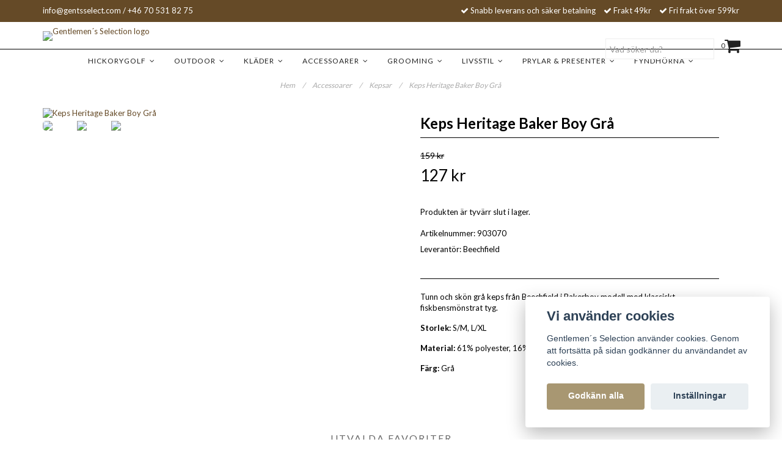

--- FILE ---
content_type: text/html; charset=utf-8
request_url: https://gentsselect.com/accessoarer/kepsar/heritage-baker-boy-keps
body_size: 16662
content:
<!DOCTYPE html>
<html lang="sv">
<head><script>var fbPixelEventId = Math.floor(Math.random() * 9000000000) + 1000000000;</script><meta property="ix:host" content="cdn.quickbutik.com/images"><!-- TrustBox script --><script type="text/javascript" src="//widget.trustpilot.com/bootstrap/v5/tp.widget.bootstrap.min.js" trustbox script> <script type="text/javascript" src="//widget.trustpilot.com/bootstrap/v5/tp.widget.bootstrap.min.js" async></script><!-- End TrustBox script --><meta http-equiv="Content-Type" content="text/html; charset=utf-8">
<title>Keps Heritage Baker Boy Grå - Gentlemens Selection</title>
<meta name="author" content="Quickbutik">
<meta name="description" content="Tunn och skön grå keps från Beechfield i baker-boy modell med klassiskt fiskbensmönstrat tyg.">
<meta name="keywords" content="gentlemen´s selection, golf, golfshop,norrköping, hickory, hickorygolf, hickoryklubbor, driver, mashie, jigger,niblick, putter, present, golfklubbor, golfklubba, boll">
<link rel="icon" type="image/png" href="https://cdn.quickbutik.com/images/4691N/templates/charme/assets/favicon.png?s=83520&auto=format">
<meta property="og:description" content="Tunn och skön grå keps från Beechfield i baker-boy modell med klassiskt fiskbensmönstrat tyg.">
<meta property="og:title" content="Keps Heritage Baker Boy Grå - Gentlemens Selection">
<meta property="og:url" content="https://gentsselect.com/accessoarer/kepsar/heritage-baker-boy-keps">
<meta property="og:site_name" content="Gentlemen´s Selection">
<meta property="og:type" content="website">
<meta property="og:image" content="https://cdn.quickbutik.com/images/4691N/products/5c92055681021.png">
<meta property="twitter:card" content="summary">
<meta property="twitter:title" content="Gentlemen´s Selection">
<meta property="twitter:description" content="Tunn och skön grå keps från Beechfield i baker-boy modell med klassiskt fiskbensmönstrat tyg.">
<meta property="twitter:image" content="https://cdn.quickbutik.com/images/4691N/products/5c92055681021.png">
<meta name="viewport" content="width=device-width, initial-scale=1, maximum-scale=1">
<link href="//maxcdn.bootstrapcdn.com/font-awesome/4.6.3/css/font-awesome.min.css" rel="stylesheet" type="text/css">
<link href="//fonts.googleapis.com/css?family=Lato:400,700%7CLato:400,700" rel="stylesheet" type="text/css"  media="all" /><link href="https://storage.quickbutik.com/stores/4691N/templates/charme/css/assets.css?83520" rel="stylesheet">
<link href="https://storage.quickbutik.com/stores/4691N/templates/charme/css/styles.css?83520" rel="stylesheet">
<style>.wow{visibility:hidden}</style>
	<meta name="google-site-verification" content="bOf_3eub0j_OGnvhSSyV0F7RHglRCRjNElarZ5pd4rA" />
<!-- Global site tag (gtag.js) - Google Ads: 775769835 -->
<script async src="https://www.googletagmanager.com/gtag/js?id=AW-775769835"></script>
<script>
  window.dataLayer = window.dataLayer || [];
  function gtag(){dataLayer.push(arguments);}
  gtag('js', new Date());

  gtag('config', 'AW-775769835');
</script>

<script type="text/javascript" defer>document.addEventListener('DOMContentLoaded', () => {
    document.body.setAttribute('data-qb-page', 'product');
});</script><script src="/assets/shopassets/cookieconsent/cookieconsent.js?v=230"></script>
<style>
    :root {
        --cc-btn-primary-bg: #a89772 !important;
        --cc-btn-primary-text: #fff !important;
        --cc-btn-primary-hover-bg: #a89772 !important;
        --cc-btn-primary-hover-text: #fff !important;
    }
</style>
<style>
    html.force--consent,
    html.force--consent body{
        height: auto!important;
        width: 100vw!important;
    }
</style>

    <script type="text/javascript">
    var qb_cookieconsent = initCookieConsent();
    var qb_cookieconsent_blocks = [{"title":"Vi anv\u00e4nder cookies","description":"Gentlemen\u00b4s Selection anv\u00e4nder cookies. Genom att forts\u00e4tta p\u00e5 sidan godk\u00e4nner du anv\u00e4ndandet av cookies."},{"title":"N\u00f6dv\u00e4ndiga cookies *","description":"Dessa cookies \u00e4r n\u00f6dv\u00e4ndiga f\u00f6r att butiken ska fungera korrekt och g\u00e5r inte att st\u00e4nga av utan att beh\u00f6va l\u00e4mna denna webbplats. De anv\u00e4nds f\u00f6r att funktionalitet som t.ex. varukorg, skapa ett konto och annat ska fungera korrekt.","toggle":{"value":"basic","enabled":true,"readonly":true}},{"title":"Statistik och prestanda","description":"Dessa cookies g\u00f6r att vi kan r\u00e4kna bes\u00f6k och trafik och d\u00e4rmed ta reda p\u00e5 saker som vilka sidor som \u00e4r mest popul\u00e4ra och hur bes\u00f6karna r\u00f6r sig p\u00e5 v\u00e5r webbplats. All information som samlas in genom dessa cookies \u00e4r sammanst\u00e4lld, vilket inneb\u00e4r att den \u00e4r anonym. Om du inte till\u00e5ter dessa cookies kan vi inte ge dig en lika skr\u00e4ddarsydd upplevelse.","toggle":{"value":"analytics","enabled":false,"readonly":false}},{"title":"Marknadsf\u00f6ring","description":"Dessa cookies st\u00e4lls in via v\u00e5r webbplats av v\u00e5ra annonseringspartner f\u00f6r att skapa en profil f\u00f6r dina intressen och visa relevanta annonser p\u00e5 andra webbplatser. De lagrar inte direkt personlig information men kan identifiera din webbl\u00e4sare och internetenhet. Om du inte till\u00e5ter dessa cookies kommer du att uppleva mindre riktad reklam.","toggle":{"value":"marketing","enabled":false,"readonly":false}}];
</script>
</head>
<body>


<!-- TrustBox script -->
<script type="text/javascript" src="//widget.trustpilot.com/bootstrap/v5/tp.widget.bootstrap.min.js" async></script>
<!-- End TrustBox script -->
<div class="nav-container">
	<nav class="top-bar overlay-bar">
        <div class="top-panel hidden-xs">
            <div class="container">
              <div class="row">
                 <div class="col-md-6 col-sm-4 col-xs-12">
                    <div class="top_left_content">
                         <a href="/cdn-cgi/l/email-protection" class="__cf_email__" data-cfemail="a3cacdc5cce3c4c6cdd7d0d0c6cfc6c0d78dc0ccce">[email&#160;protected]</a> / +46 70 531 82 75
                    </div>
                 </div>
                 <div class="col-md-6 col-sm-8 col-xs-12"> 
                    <div class="top_right_content">
        					<i class='fa fax fa-check'></i> Snabb leverans och säker betalning
        				
        					<i class='fa fax fa-check'></i> Frakt 49kr
        				
        					<i class='fa fax fa-check'></i> Fri frakt över 599kr
                    </div>
                 </div>
              </div>
           </div>
       </div>
		<div class="container">
		<div class="nav-menu">
			<div class="row">
				<div class="col-sm-12 col-md-12">
				    <div class="row mobile-top-bar">
				        <div class="col-xs-12">
				         <div class="pull-left top-left-section hidden-xs hidden-sm">
				          <div class="top-logo ">
    				    <a class="logo-link " href="https://gentsselect.com" title="Gentlemen´s Selection">
        				    
        					<img class="logo logo-light" alt="Gentlemen´s Selection logo" src="https://cdn.quickbutik.com/images/4691N/templates/charme/assets/logo.png?s=83520&auto=format">
    					</a> 
				   </div> 

				         </div>
        				    <div class="visible-xs visible-sm mobile-toggle">
        			
                		        <a class="c-hamburger c-hamburger--htx" href="#mobile-menu"><span>toggle</span></a>
                		    </div>
                		    <div class="visible-xs visible-sm mobile-logo">
                		        <div class="logo logo-light ">
                        		    <a href="https://gentsselect.com" title="Gentlemen´s Selection">
                        		         
                        		        <img alt="Gentlemen´s Selection" src="https://cdn.quickbutik.com/images/4691N/templates/charme/assets/logo.png?s=83520&auto=format">
                    			    </a>
                			    </div>
                		    </div>
        			        <div class="pull-right top-right-section">
        			            <div class="top-search">
     					        
                                                <form action="/shop/search" method="get">
                        							<input class="form-control search_text" name="s" type="text" size="22" placeholder="Vad söker du?" value="">
                        							<button class="search_submit" type="submit">
                        							
                        							</button>
                        							<div class="clear"></div>
                        						</form>
                                      
                                </div>
                                <div class="top-bar-cart">
            		                <div class="top-bar-cart-icon">
            		                    <div class="hidden-xs hidden-sm top-bar-cart-total">0</div>
            		                        <div class="nav navbar-nav navbar-right">
            		                            <div class="dropdown cartMenu">
            		                    
            		                                <a href="#" class="dropdown-toggle cart" data-toggle="dropdown"><i class="fa fa-shopping-cart"></i></a>
            		                    
            		                                <ul class="dropdown-menu cart-content" role="menu">
            		                                <li class="visible-xs">
            		                                    <div class="pull-right cart-close">
            		                                        <a href="#" class="dropdown-toggle cart" data-toggle="dropdown"><i class="fa fa-times"></i></a>
            		                                    </div>
            		                                </li>
            		                                <li class="qs-cart-empty" >
            		                                    <p style="padding: 28px;font-weight: 600;margin:0;">Din varukorg är tom, men det behöver den inte vara.</p>
            		                                </li>
            		                                <li class="qs-cart-update" style="display:none;" >
            		                                    <div class="visible-xs" id="CARTHEADER">Din varukorg</div>
            		                                    <table id="CARTITEMS" class="table table-condensed ">
            		                                        <thead>
            		                                            <tr>
            		                                                <td style="width: 220px;">Produkt</td>
            		                                                <td style="width: 127px" class="td-qty">Antal</td>
            		                                                <td style="width: 115px" class="hidden-xs">Pris</td>
            		                                            </tr>
            		                                        </thead>
            		                                        <tbody>
            		                                        </tbody>
            		                                        <tfoot>
            		                                            <tr>
            		                                                <td colspan="1"></td>
            		                                                <td class="cartTotal">0,00 SEK</td>
            		                                                <td colspan="1" class="text-right">
            		                                                    <a href="/cart/index" class="btn btn-primary-custom btn-lg checkout">Till kassan</a>
            		                                                </td>
            		                                            </tr>
            		                                        </tfoot>
            		                                    </table>
            		                                    </li>
            		                                </ul>
            		                            </div>
            		                        </div>            		                </div>
        		                </div>
        			        </div>
				        </div>
				        <div class="col-xs-12" style="display:none;">
                            <div class="top-elements">
        					    <div class="pull-left">
                                </div>
            					<div class="languages pull-left">
            					</div>
            					<div class="taxtoggler pull-left">
                        			        <a class="taxlink" title="Priser är inkl. moms. Klicka för att växla om till exkl. moms." href="?tax-reverse">
                        			        Inkl. moms
                        			        </a>
            					</div>
            					<div class="clearfix"></div>
        					</div>
				        </div>
				    </div> 
				</div>
		    </div>
		</div>
		</div>
		<div class="nav-menu">
		    <div>
				<div class="hidden-xs hidden-sm">
				   
				    <div class="menu-center">
				        <ul class="menu">
    					        <li class="has-dropdown">
    					            <a href="/hickorygolf">HickoryGolf &nbsp;<i class="fa fa-angle-down"></i></a>
        							<div class="subnav">
        							<div class="borderline"></div>
        							<ul>
        							        <li class=""><a href="/hickorygolf/hickoryklader">Hickorykläder</a></li>
        							        <li class=""><a href="/hickorygolf/hickorybocker">Hickoryböcker</a></li>
        							        <li class=""><a href="/hickorygolf/golfskor">Golfskor</a></li>
                                        	        <li class=""><a href="/hickorygolf/golfskor/lambda-dam">- Lambda Dam</a></li>
                                        	        <li class=""><a href="/hickorygolf/golfskor/lambda-herr">- Lambda Herr</a></li>
        							        <li class=""><a href="/hickorygolf/irons">Irons</a></li>
                                        	        <li class=""><a href="/hickorygolf/irons/long-mid-irons">- Long-Mid Irons</a></li>
                                        	        <li class=""><a href="/hickorygolf/irons/mashies">- Mashies</a></li>
                                        	        <li class=""><a href="/hickorygolf/irons/mashie-niblicks">- Mashie Niblicks</a></li>
                                        	        <li class=""><a href="/hickorygolf/irons/niblicks">- Niblicks</a></li>
                                        	        <li class=""><a href="/hickorygolf/irons/spade-mashies">- Spade Mashies</a></li>
                                        	        <li class=""><a href="/hickorygolf/irons/jiggerscleek">- Jiggers/Cleek</a></li>
                                        	        <li class=""><a href="/hickorygolf/irons/ovriga-irons">- Övriga irons</a></li>
        							        <li class=""><a href="/hickorygolf/woods">Woods</a></li>
        							        <li class=""><a href="/hickorygolf/putters">Putters</a></li>
        							        <li class=""><a href="/hickorygolf/spelset">Spelset</a></li>
        							        <li class=""><a href="/hickorygolf/bagar">Bagar</a></li>
        							        <li class=""><a href="/hickorygolf/orenoverat">Orenoverat</a></li>
        							        <li class=""><a href="/hickorygolf/renovering">Renovering</a></li>
        							        <li class=""><a href="/hickorygolf/moderna-klubbor">Moderna klubbor</a></li>
        							        <li class=""><a href="/golf/vintage">Vintage klubbor</a></li>
        							        <li class=""><a href="/golf">Övrig golf</a></li>
                                        	        <li class=""><a href="/golf/headcovers">- Headcovers</a></li>
                                        	        <li class=""><a href="/golf/pegs">- Pegs</a></li>
                                        	        <li class=""><a href="/golf/bollar">- Bollar</a></li>
                                        	        <li class=""><a href="/golf/golfhandskar">- Golfhandskar</a></li>
                                        	        <li class=""><a href="/golf/handdukar">- Handdukar</a></li>
                                        	        <li class=""><a href="/golf/tonino-lamborghini">- Tonino Lamborghini</a></li>
        						    </ul>
        							</div>
        						</li>
    					        <li class="has-dropdown">
    					            <a href="/outdoor">Outdoor &nbsp;<i class="fa fa-angle-down"></i></a>
        							<div class="subnav">
        							<div class="borderline"></div>
        							<ul>
        							        <li class=""><a href="/outdoor/68-cook-king">Cook King</a></li>
        							        <li class=""><a href="/outdoor/belysning-ficklampor">Belysning &amp; Ficklampor</a></li>
        							        <li class=""><a href="/outdoor/bocker-musik">Böcker &amp; Musik</a></li>
        							        <li class=""><a href="/outdoor/elektronik">Elektronik</a></li>
        							        <li class=""><a href="/outdoor/fiske">Fiske</a></li>
                                        	        <li class=""><a href="/outdoor/fiske/spon-rullar">- Spön &amp; Rullar</a></li>
                                        	        <li class=""><a href="/outdoor/fiske/drag-beten">- Drag &amp; Beten</a></li>
        							        <li class=""><a href="/outdoor/grill-kok">Grill &amp; Kök</a></li>
        							        <li class=""><a href="/outdoor/hygien-kroppsvard">Hygien &amp; Kroppsvård</a></li>
        							        <li class=""><a href="/outdoor/klader-skor">Kläder &amp; Skor</a></li>
                                        	        <li class=""><a href="/outdoor/klader-skor/vintage-boots-wellies">- Vintage boots &amp; wellies</a></li>
                                        	        <li class=""><a href="/outdoor/klader-skor/huvudbonader">- Huvudbonader</a></li>
                                        	        <li class=""><a href="/outdoor/klader-skor/overdelar">- Överdelar</a></li>
                                        	        <li class=""><a href="/outdoor/klader-skor/skor">- Skor</a></li>
        							        <li class=""><a href="/outdoor/kladvar-skovard">Kläd- &amp; Skovård</a></li>
        							        <li class=""><a href="/outdoor/knivar-verktyg">Knivar &amp; Verktyg</a></li>
        							        <li class=""><a href="/outdoor/46-solglasogon">Solglasögon</a></li>
        							        <li class=""><a href="/outdoor/spel-lek">Spel &amp; Lek</a></li>
        							        <li class=""><a href="/outdoor/termosar-matlador">Termosar &amp; Matlådor</a></li>
                                        	        <li class=""><a href="/outdoor/termosar-matlador/termosar-vattenflaskor">- Termosar &amp; Vattenflaskor</a></li>
                                        	        <li class=""><a href="/outdoor/termosar-matlador/matlador-bestick">- Matlådor &amp; Bestick</a></li>
                                        	        <li class=""><a href="/outdoor/termosar-matlador/muggar-kasor">- Muggar &amp; Kåsor</a></li>
        							        <li class=""><a href="/outdoor/talt-sovsackar">Tält &amp; Sovsäckar</a></li>
        							        <li class=""><a href="/outdoor/vind-regn">Vind &amp; Regn</a></li>
        							        <li class=""><a href="/outdoor/vaskor-ryggsackar">Väskor &amp; Ryggsäckar</a></li>
                                        	        <li class=""><a href="/outdoor/vaskor-ryggsackar/58-skovaskor">- Skoväskor</a></li>
                                        	        <li class=""><a href="/outdoor/vaskor-ryggsackar/ryggsackar">- Ryggsäckar</a></li>
                                        	        <li class=""><a href="/outdoor/vaskor-ryggsackar/vaskor">- Väskor</a></li>
                                        	        <li class=""><a href="/outdoor/vaskor-ryggsackar/portfoljer">- Portföljer</a></li>
                                        	        <li class=""><a href="/outdoor/vaskor-ryggsackar/necessarer">- Necessärer</a></li>
        							        <li class=""><a href="/outdoor/ovrigt-outdoor">Övrigt outdoor</a></li>
                                        	        <li class=""><a href="/outdoor/ovrigt-outdoor/varmare">- Värmare</a></li>
                                        	        <li class=""><a href="/outdoor/ovrigt-outdoor/paraplyer">- Paraplyer</a></li>
        						    </ul>
        							</div>
        						</li>
    					        <li class="has-dropdown">
    					            <a href="/klader">Kläder &nbsp;<i class="fa fa-angle-down"></i></a>
        							<div class="subnav">
        							<div class="borderline"></div>
        							<ul>
        							        <li class=""><a href="/klader/dam">Till Henne</a></li>
        							        <li class=""><a href="/klader/fynch-hatton">Fynch-Hatton</a></li>
        							        <li class=""><a href="/klader/knickers">&quot;Knickers&quot;</a></li>
        							        <li class=""><a href="/klader/byxor-jeans">Byxor &amp; Jeans</a></li>
        							        <li class=""><a href="/klader/jackor">Jackor</a></li>
        							        <li class=""><a href="/klader/polos">Polo´s &amp; T-shirts</a></li>
        							        <li class=""><a href="/klader/pullovers-trojor">Pullovers &amp; tröjor</a></li>
        							        <li class=""><a href="/klader/pyjamasmorgonrockar">Pyjamas &amp; morgonrockar</a></li>
        							        <li class=""><a href="/klader/regn-vind">Regn &amp; vind</a></li>
        							        <li class=""><a href="/klader/shorts-badbyxor">Shorts &amp; badbyxor</a></li>
        							        <li class=""><a href="/klader/skjortor">Skjortor</a></li>
        							        <li class=""><a href="/klader/41-skor">Skor</a></li>
        							        <li class=""><a href="/klader/strumpor">Strumpor</a></li>
                                        	        <li class=""><a href="/klader/strumpor/knastrumpor">- Knästrumpor</a></li>
                                        	        <li class=""><a href="/klader/strumpor/stodstrumpor">- Stödstrumpor</a></li>
                                        	        <li class=""><a href="/klader/strumpor/ovriga-strumpor">- Övriga strumpor</a></li>
        							        <li class=""><a href="/klader/tweedkavajer">Tweedkavajer</a></li>
        							        <li class=""><a href="/klader/underklader">Underkläder</a></li>
        							        <li class=""><a href="/klader/vastar">Västar</a></li>
        						    </ul>
        							</div>
        						</li>
    					        <li class="has-dropdown">
    					            <a href="/accessoarer">Accessoarer &nbsp;<i class="fa fa-angle-down"></i></a>
        							<div class="subnav">
        							<div class="borderline"></div>
        							<ul>
        							        <li class=""><a href="/accessoarer/armband">Armband</a></li>
        							        <li class=""><a href="/accessoarer/balten">Bälten</a></li>
        							        <li class=""><a href="/accessoarer/flugor">Flugor</a></li>
        							        <li class=""><a href="/accessoarer/halsdukar">Halsdukar</a></li>
        							        <li class=""><a href="/accessoarer/handskar">Handskar</a></li>
        							        <li class=""><a href="/accessoarer/hattar">Hattar</a></li>
        							        <li class=""><a href="/accessoarer/hangslen">Hängslen</a></li>
        							        <li class=""><a href="/accessoarer/kepsar">Kepsar</a></li>
                                        	        <li class=""><a href="/accessoarer/kepsar/baseballkepsar">- Baseballkepsar</a></li>
                                        	        <li class=""><a href="/accessoarer/kepsar/newsboykepsar">- Newsboykepsar</a></li>
                                        	        <li class=""><a href="/accessoarer/kepsar/gubbkepsar">- Gubbkepsar</a></li>
                                        	        <li class=""><a href="/accessoarer/kepsar/militarkepsar">- Militärkepsar</a></li>
        							        <li class=""><a href="/accessoarer/manschettknappar">Manschettknappar</a></li>
        							        <li class=""><a href="/accessoarer/mossor">Mössor</a></li>
        							        <li class=""><a href="/accessoarer/90-necessarer">Necessärer</a></li>
        							        <li class=""><a href="/accessoarer/nasdukar">Näsdukar</a></li>
        							        <li class=""><a href="/accessoarer/skjortarmshallare">Skjortärmshållare</a></li>
        							        <li class=""><a href="/accessoarer/slipsar">Slipsar</a></li>
        							        <li class=""><a href="/accessoarer/slipsnalar">Slipsnålar</a></li>
        							        <li class=""><a href="/accessoarer/solglasogon">Solglasögon</a></li>
                                        	        <li class=""><a href="/accessoarer/solglasogon/glasogontillbehor">- Glasögontillbehör</a></li>
        						    </ul>
        							</div>
        						</li>
    					        <li class="has-dropdown">
    					            <a href="/grooming">Grooming &nbsp;<i class="fa fa-angle-down"></i></a>
        							<div class="subnav">
        							<div class="borderline"></div>
        							<ul>
        							        <li class=""><a href="/grooming/kroppsvard">Kroppsvård</a></li>
                                        	        <li class=""><a href="/grooming/kroppsvard/kammar">- Kammar</a></li>
                                        	        <li class=""><a href="/grooming/kroppsvard/nagelvard">- Nagelvård</a></li>
                                        	        <li class=""><a href="/grooming/kroppsvard/presentset">- Presentset</a></li>
                                        	        <li class=""><a href="/grooming/kroppsvard/dofter">- Dofter</a></li>
                                        	        <li class=""><a href="/grooming/kroppsvard/duschkram">- Duschkräm</a></li>
                                        	        <li class=""><a href="/grooming/kroppsvard/harstyling">- Hårstyling</a></li>
                                        	        <li class=""><a href="/grooming/kroppsvard/hander-fotter">- Händer &amp; Fötter</a></li>
        							        <li class=""><a href="/grooming/rakning">Rakning</a></li>
                                        	        <li class=""><a href="/grooming/rakning/rakkram-tval">- Rakkräm/tvål</a></li>
                                        	        <li class=""><a href="/grooming/rakning/rakset">- Rakset</a></li>
                                        	        <li class=""><a href="/grooming/rakning/tvalskalar">- Tvålskålar</a></li>
                                        	        <li class=""><a href="/grooming/rakning/rakblad">- Rakblad</a></li>
                                        	        <li class=""><a href="/grooming/rakning/rakstall">- Rakställ</a></li>
                                        	        <li class=""><a href="/grooming/rakning/raktillbehor">- Raktillbehör</a></li>
                                        	        <li class=""><a href="/grooming/rakning/rakborstar">- Rakborstar</a></li>
                                        	        <li class=""><a href="/grooming/rakning/rakhyvlar">- Rakhyvlar</a></li>
                                        	        <li class=""><a href="/grooming/rakning/rakknivar">- Rakknivar</a></li>
        							        <li class=""><a href="/grooming/skaggvard">Skäggvård</a></li>
                                        	        <li class=""><a href="/grooming/skaggvard/skaggolja">- Skäggolja</a></li>
                                        	        <li class=""><a href="/grooming/skaggvard/skaggvax">- Skäggvax</a></li>
                                        	        <li class=""><a href="/grooming/skaggvard/skaggvardsset">- Skäggvårdsset</a></li>
                                        	        <li class=""><a href="/grooming/skaggvard/tval-schampo">- Tvål &amp; Schampo</a></li>
                                        	        <li class=""><a href="/grooming/skaggvard/after-shave">- After Shave</a></li>
                                        	        <li class=""><a href="/grooming/skaggvard/skaggbalsam">- Skäggbalsam</a></li>
                                        	        <li class=""><a href="/grooming/skaggvard/skaggborstar">- Skäggborstar</a></li>
                                        	        <li class=""><a href="/grooming/skaggvard/skaggkammar">- Skäggkammar</a></li>
        						    </ul>
        							</div>
        						</li>
    					        <li class="has-dropdown">
    					            <a href="/livsstil">Livsstil &nbsp;<i class="fa fa-angle-down"></i></a>
        							<div class="subnav">
        							<div class="borderline"></div>
        							<ul>
        							        <li class=""><a href="/livsstil/bags-portfoljer-ryggsackar">Bags, portföljer &amp; ryggsäckar</a></li>
        							        <li class=""><a href="/livsstil/dryckestillbehor">Dryckestillbehör</a></li>
                                        	        <li class=""><a href="/livsstil/dryckestillbehor/fickpluntor">- Fickpluntor</a></li>
        							        <li class=""><a href="/livsstil/klockor">Klockor</a></li>
                                        	        <li class=""><a href="/livsstil/klockor/nya-klockor">- Nya klockor</a></li>
                                        	        <li class=""><a href="/livsstil/klockor/fickur">- Fickur</a></li>
                                        	        <li class=""><a href="/livsstil/klockor/klockarmband">- Klockarmband</a></li>
                                        	        <li class=""><a href="/livsstil/klockor/klockforvaring">- Klockförvaring</a></li>
        							        <li class=""><a href="/livsstil/kladvard">Klädvård</a></li>
        							        <li class=""><a href="/livsstil/munskydd">Munskydd</a></li>
        							        <li class=""><a href="/livsstil/pipor-tillbehor">Pipor &amp; tillbehör</a></li>
        							        <li class=""><a href="/livsstil/planbocker">Plånböcker</a></li>
        							        <li class=""><a href="/livsstil/resetillbehor">Resetillbehör</a></li>
        							        <li class=""><a href="/livsstil/skotillbehor">Skotillbehor</a></li>
        							        <li class=""><a href="/livsstil/sakerhet">Säkerhet</a></li>
        							        <li class=""><a href="/livsstil/tandare">Tändare</a></li>
        							        <li class=""><a href="/livsstil/till-hemmet">Till hemmet</a></li>
                                        	        <li class=""><a href="/livsstil/till-hemmet/textilier">- Textilier</a></li>
                                        	        <li class=""><a href="/livsstil/till-hemmet/inredning">- Inredning</a></li>
                                        	        <li class=""><a href="/livsstil/till-hemmet/kok-hushall">- Kök &amp; Hushåll</a></li>
                                        	        <li class=""><a href="/livsstil/till-hemmet/mobler">- Möbler</a></li>
        						    </ul>
        							</div>
        						</li>
    					        <li class="has-dropdown">
    					            <a href="/prylar-presenter">Prylar &amp; Presenter &nbsp;<i class="fa fa-angle-down"></i></a>
        							<div class="subnav">
        							<div class="borderline"></div>
        							<ul>
        							        <li class=""><a href="/prylar-presenter/bocker">Böcker</a></li>
                                        	        <li class=""><a href="/prylar-presenter/bocker/uteliv">- Outdoor</a></li>
                                        	        <li class=""><a href="/prylar-presenter/bocker/resor">- Resor</a></li>
                                        	        <li class=""><a href="/prylar-presenter/bocker/ovrigt">- Övrigt</a></li>
                                        	        <li class=""><a href="/prylar-presenter/bocker/72-golf">- Golf</a></li>
                                        	        <li class=""><a href="/prylar-presenter/bocker/21-klockor">- Watches</a></li>
                                        	        <li class=""><a href="/prylar-presenter/bocker/mat-dryck">- Mat &amp; Dryck</a></li>
                                        	        <li class=""><a href="/prylar-presenter/bocker/gentlemen">- Gentlemen</a></li>
        							        <li class=""><a href="/prylar-presenter/mobil-datorfodral">Mobil &amp; datorfodral</a></li>
        							        <li class=""><a href="/prylar-presenter/musik">Musik</a></li>
        							        <li class=""><a href="/prylar-presenter/pennor">Pennor</a></li>
        							        <li class=""><a href="/prylar-presenter/spel">Spel</a></li>
        							        <li class=""><a href="/prylar-presenter/teknik">Teknik</a></li>
        							        <li class=""><a href="/prylar-presenter/ovrigaprylar">Övriga prylar</a></li>
        						    </ul>
        							</div>
        						</li>
    					        <li class="has-dropdown">
    					            <a href="/fyndhorna">Fyndhörna &nbsp;<i class="fa fa-angle-down"></i></a>
        							<div class="subnav">
        							<div class="borderline"></div>
        							<ul>
        							        <li class=""><a href="/not-found">Strumpor &amp; Kalsonger</a></li>
        						    </ul>
        							</div>
        						</li>
    					</ul>
				    </div>
				</div>
			</div>
		</div>
			
	</nav>

</div><div class="main-container">
    <!-- Breadcrumbs --><nav class="breadcrumb" aria-label="breadcrumbs"><a href="/" title="Hem">Hem <div class="separator">/</div>
</a>
    	<a href="/accessoarer" title="Accessoarer">Accessoarer <div class="separator">/</div>
</a>
    	<a href="/accessoarer/kepsar" title="Kepsar">Kepsar <div class="separator">/</div>
</a>
    	<a href="/accessoarer/kepsar/heritage-baker-boy-keps" title="Keps Heritage Baker Boy Grå">Keps Heritage Baker Boy Grå </a>
    	</nav><!-- The main content --><div class="container">
<!-- Product Detail -->
<div class="product-details">
	<article id="product" itemscope itemtype="http://schema.org/Product">
	<div class="row">
    <div class="col-xs-12 col-sm-6 img wow fadeIn">
        <div class="product-images">
		    <ul id="lightSlider">
				<li data-thumb="https://cdn.quickbutik.com/images/4691N/products/5c92055681021.png" class="active qs-product-image4459">
				    <a href="https://cdn.quickbutik.com/images/4691N/products/5c92055681021.png" title="Keps Heritage Baker Boy Grå">
					    <img src="https://cdn.quickbutik.com/images/4691N/products/5c92055681021.png?auto=format" alt="Keps Heritage Baker Boy Grå" />
					</a>
				</li>
				<li data-thumb="https://cdn.quickbutik.com/images/4691N/products/5c920559a9209.jpeg" class="active qs-product-image4460">
				    <a href="https://cdn.quickbutik.com/images/4691N/products/5c920559a9209.jpeg" title="Keps Heritage Baker Boy Grå">
					    <img src="https://cdn.quickbutik.com/images/4691N/products/5c920559a9209.jpeg?auto=format" alt="Keps Heritage Baker Boy Grå" />
					</a>
				</li>
				<li data-thumb="https://cdn.quickbutik.com/images/4691N/products/5c9205596a47b.jpeg" class="active qs-product-image4461">
				    <a href="https://cdn.quickbutik.com/images/4691N/products/5c9205596a47b.jpeg" title="Keps Heritage Baker Boy Grå">
					    <img src="https://cdn.quickbutik.com/images/4691N/products/5c9205596a47b.jpeg?auto=format" alt="Keps Heritage Baker Boy Grå" />
					</a>
				</li>
		    </ul>
		    <br />
		</div>
    </div> <!-- /col-sm-6 -->
    <div class="col-xs-12 col-sm-6">
        <div class="section_product_info">
        
        <div class="product-stock-box">
            </div>
        
        <h1 itemprop="name">Keps Heritage Baker Boy Grå</h1>
        
        <div class="marginbottom20"></div>
        
            <s class="qs-product-before-price">159 kr</s>
        
        <div itemprop="offers" itemscope itemtype="http://schema.org/Offer">
        	<div class="amount qs-product-price">127 kr</div>
        	<meta itemprop="price" content="127.20">
        	<meta itemprop="itemCondition" content="http://schema.org/NewCondition" />
        	<meta itemprop="priceCurrency" content="SEK">
        	<link itemprop="availability" href="http://schema.org/OutOfStock">
        </div>
        
        <div>
                <div class="qs-product-soldout-wrapper">
    		    	    <p>Produkten är tyvärr slut i lager.</p>
		    	</div>
		    	<div class="back-in-stock-wrapper"></div>
            
            
            <div class="product-sku-box">Artikelnummer: <span class="product-current-sku">903070</span></div>
            <div class="product-sku-box">Leverantör: <span class="product-current-supplier">Beechfield</span></div>
            
            <div class="product_description" itemprop="description">
                <p>Tunn och skön grå keps från Beechfield i Bakerboy modell med klassiskt fiskbensmönstrat tyg.</p><p><strong>Storlek:</strong><span>&nbsp;S/M, L/XL&nbsp;</span></p><p><strong>Material:&nbsp;</strong>61% polyester, 16% viscose, 13% akryl, 10% övriga fibrer</p><p><span><strong>Färg:</strong> Grå</span></p>
            </div>
            
        </div>
        </div>
    </div> <!-- /col-sm-6 -->
    </div>
  </article>
</div>
<div class="clearfix"></div>
    <div class="section-title-holder"><h3 class="section-title related-products">Utvalda favoriter</h3></div>
    
    <div class="row">
    
    
    
    
    
    
    
    
    
    
    
    
    <div class="col-md-3 col-xs-6 product wow fadeIn" data-pid="210">
        <div class="widget-area-browse">
            <div class="container-item">
            <div class="item">            
                <div class="product-images">
                    <div class="post-header   ">
                        <img alt="Keps Jaxon Cotton Newsboy" src="https://cdn.quickbutik.com/images/4691N/products/5b0b8a9d55f81.jpeg?w=280&h=280&auto=format">
                        <a title="Keps Heritage Baker Boy Grå" href="/accessoarer/kepsar/heritage-baker-boy-keps"><div class="btn" style="margin-bottom:10px;">Läs mer / Köp</div></a>
                    </div>
                </div>
                  
                <div class="item-overlay"> 
                    <a title="Keps Jaxon Cotton Newsboy" href="/accessoarer/kepsar/keps-jaxon-cotton-newsboy"></a>    
                </div>
            </div><!-- item-->  
            </div><!-- container-item -->
            
            <div class="widget-info">
                <div class="widget-text">
                    <a title="Keps Jaxon Cotton Newsboy" href="/accessoarer/kepsar/keps-jaxon-cotton-newsboy">Keps Jaxon Cotton Newsboy</a>
                </div>
                <div class="amount">
                        249 kr <span class="before_price">295 kr</span>
                </div>
            </div>
        </div><!-- /End widget-area -->
    </div>
    <div class="col-md-3 col-xs-6 product wow fadeIn" data-pid="1185">
        <div class="widget-area-browse">
            <div class="container-item">
            <div class="item">            
                <div class="product-images">
                    <div class="post-header   ">
                        <img alt="Svart vintage platt keps" src="https://cdn.quickbutik.com/images/4691N/products/5d7380c137013.jpeg?w=280&h=280&auto=format">
                        <a title="Keps Heritage Baker Boy Grå" href="/accessoarer/kepsar/heritage-baker-boy-keps"><div class="btn" style="margin-bottom:10px;">Läs mer / Köp</div></a>
                    </div>
                </div>
                  
                <div class="item-overlay"> 
                    <a title="Svart vintage platt keps" href="/accessoarer/kepsar/svart-vintage-platt-keps"></a>    
                </div>
            </div><!-- item-->  
            </div><!-- container-item -->
            
            <div class="widget-info">
                <div class="widget-text">
                    <a title="Svart vintage platt keps" href="/accessoarer/kepsar/svart-vintage-platt-keps">Svart vintage platt keps</a>
                </div>
                <div class="amount">
                        159 kr 
                </div>
            </div>
        </div><!-- /End widget-area -->
    </div>
    <div class="col-md-3 col-xs-6 product wow fadeIn" data-pid="2067">
        <div class="widget-area-browse">
            <div class="container-item">
            <div class="item">            
                <div class="product-images">
                    <div class="post-header   ">
                        <img alt="Blå/grå tweed Newsboy keps - Major Wear" src="https://cdn.quickbutik.com/images/4691N/products/61b85cc8a27d2.png?w=280&h=280&auto=format">
                        <a title="Keps Heritage Baker Boy Grå" href="/accessoarer/kepsar/heritage-baker-boy-keps"><div class="btn" style="margin-bottom:10px;">Läs mer / Köp</div></a>
                    </div>
                </div>
                  
                <div class="item-overlay"> 
                    <a title="Blå/grå tweed Newsboy keps - Major Wear" href="/accessoarer/kepsar/blagra-tweed-newsboy-keps-major-wear"></a>    
                </div>
            </div><!-- item-->  
            </div><!-- container-item -->
            
            <div class="widget-info">
                <div class="widget-text">
                    <a title="Blå/grå tweed Newsboy keps - Major Wear" href="/accessoarer/kepsar/blagra-tweed-newsboy-keps-major-wear">Blå/grå tweed Newsboy keps - Major Wear</a>
                </div>
                <div class="amount">
                        239 kr 
                </div>
            </div>
        </div><!-- /End widget-area -->
    </div>
    <div class="col-md-3 col-xs-6 product wow fadeIn" data-pid="2752">
        <div class="widget-area-browse">
            <div class="container-item">
            <div class="item">            
                <div class="product-images">
                    <div class="post-header   ">
                        <img alt="Manchesterkeps Camel - Fynch-Hatton" src="https://cdn.quickbutik.com/images/4691N/products/64ecbbdb4376d.jpeg?w=280&h=280&auto=format">
                        <a title="Keps Heritage Baker Boy Grå" href="/accessoarer/kepsar/heritage-baker-boy-keps"><div class="btn" style="margin-bottom:10px;">Läs mer / Köp</div></a>
                    </div>
                </div>
                  
                <div class="item-overlay"> 
                    <a title="Manchesterkeps Camel - Fynch-Hatton" href="/accessoarer/manchesterkeps-camel-fynch-hatton"></a>    
                </div>
            </div><!-- item-->  
            </div><!-- container-item -->
            
            <div class="widget-info">
                <div class="widget-text">
                    <a title="Manchesterkeps Camel - Fynch-Hatton" href="/accessoarer/manchesterkeps-camel-fynch-hatton">Manchesterkeps Camel - Fynch-Hatton</a>
                </div>
                <div class="amount">
                        225 kr <span class="before_price">449 kr</span>
                </div>
            </div>
        </div><!-- /End widget-area -->
    </div>
    </div>
</div>
<iframe src="https://widget.reco.se/v2/widget/4029156?mode=HORIZONTAL" width="100%" height="60" scrolling="no" style="border:0;display:block" data-reactroot=""></iframe><hr><footer>
    <div class="container">
   <div class="section_footer">
         <div class="row">
                <div class=" col-md-4 col-xs-12">
                   <h4>Lite information</h4>
                    <div class="footer-menu">
            		    <ul>
                            <li>
                                <a href="/contact">Kontakt</a>
                        	</li>
                            <li>
                                <a href="/sidor/vard-av-hickoryklubbor">Vård av Hickoryklubbor</a>
                        	</li>
                            <li>
                                <a href="/sidor/grooming-tips">Grooming tips</a>
                        	</li>
                            <li>
                                <a href="/sidor/klubbtyper">Klubbtyper</a>
                        	</li>
                            <li>
                                <a href="/sidor/kopvillkor">Köpvillkor - Gentlemen´s Selection</a>
                        	</li>
                            <li>
                                <a href="/sidor/storlekstabeller">Storlekstabeller</a>
                        	</li>
                        </ul>
                    </div>
                </div>
                <div class=" col-md-4 col-xs-12">
                   <h4>Lite mer information</h4>
                   <div class="main-text">
                        Vår målsättning är att kombinera produkter med bra kvalitet och rimliga priser. 
                   </div>
                </div>
                <div class=" col-md-4 col-xs-12">
                   <div class="section_newsletter">
                      <h4>Anmäl dig till vårt nyhetsbrev</h4>
                      <form id="newsletter_form" action="/shop/newsletter" method="post" target="_blank">
                          <div class="form-group form-group-default">
                          <div class="input-group">
                             <input type="email" class="form-control" name="email" placeholder="Ange e-postadress" required="">
                             <span class="input-group-btn">
                                <button type="submit" class="btn btn-default">Prenumerera</button>
                              </span>
                          </div>
                          </div>
                      </form>
                   </div>
                </div>
                <div class=" col-md-12 col-xs-12 text-center">
            
               
                   <div class="socials text-center">
                          <a href="https://facebook.com/gentsselect" target="_blank" class="btn btn-facebook social"><i class="fa fa-facebook"></i></a>
                          <a href="https://instagram.com/gentsselect/" target="_blank" class="btn btn-instagram social"><i class="fa fa-instagram"></i></a>
                   </div>
                   <div id="reco--badge-yearsInRowBadge"></div><script data-cfasync="false" src="/cdn-cgi/scripts/5c5dd728/cloudflare-static/email-decode.min.js"></script><script src="https://widget.reco.se/yearsInRowBadge/4029156.js"></script>
                
                <div class=" col-md-12 col-xs-12 text-center">
                    <div class="paymentmethods">
                         <img alt="Visa" class="x15" src="/assets/shopassets/paylogos/visa.png">
                         <img alt="MasterCard" src="/assets/shopassets/paylogos/mastercard.png">
                         <img alt="Swish" class="x1" src="/assets/shopassets/paylogos/swish.png"> 
                         <img alt="Direktbetalning" class="x2" src="/assets/shopassets/paylogos/direktbetalning.png">
                         <img alt="Klarna" class="x1" src="/assets/shopassets/paylogos/klarna.png"> 
                         <img alt="PayPal" class="x1" src="/assets/shopassets/paylogos/paypal.png"> 
                      </div>
                </div>
         </div>
   </div>
   <div class="row">
        <div class="col-md-12 col-xs-12 text-center">
           <div class="copyright_line">© Copyright Gentlemen´s Selection</div>
         
        </div>
    </div>
    </div>
  
</footer>
</div>

<!-- The mobile menu -->
<div id="mobile-bar-settings" data-lbl-overview="Översikt" data-lbl-search="Sök"></div>

<nav id="mobile-menu" style="visibility:hidden;"><ul>
<li>
        <a href="/hickorygolf"><span>HickoryGolf</span></a>
        <ul>
<li><a class="show-all" href="/hickorygolf" title="HickoryGolf">Visa allt iHickoryGolf</a></li>
		    <li><a href="/hickorygolf/hickoryklader">Hickorykläder</a></li>
		        <li><a href="/hickorygolf/hickorybocker">Hickoryböcker</a></li>
		        <li><a href="/hickorygolf/golfskor">Golfskor</a></li>
		        <li><a href="/hickorygolf/golfskor/lambda-dam">- Lambda Dam</a></li>
            		<li><a href="/hickorygolf/golfskor/lambda-herr">- Lambda Herr</a></li>
            		<li><a href="/hickorygolf/irons">Irons</a></li>
		        <li><a href="/hickorygolf/irons/long-mid-irons">- Long-Mid Irons</a></li>
            		<li><a href="/hickorygolf/irons/mashies">- Mashies</a></li>
            		<li><a href="/hickorygolf/irons/mashie-niblicks">- Mashie Niblicks</a></li>
            		<li><a href="/hickorygolf/irons/niblicks">- Niblicks</a></li>
            		<li><a href="/hickorygolf/irons/spade-mashies">- Spade Mashies</a></li>
            		<li><a href="/hickorygolf/irons/jiggerscleek">- Jiggers/Cleek</a></li>
            		<li><a href="/hickorygolf/irons/ovriga-irons">- Övriga irons</a></li>
            		<li><a href="/hickorygolf/woods">Woods</a></li>
		        <li><a href="/hickorygolf/putters">Putters</a></li>
		        <li><a href="/hickorygolf/spelset">Spelset</a></li>
		        <li><a href="/hickorygolf/bagar">Bagar</a></li>
		        <li><a href="/hickorygolf/orenoverat">Orenoverat</a></li>
		        <li><a href="/hickorygolf/renovering">Renovering</a></li>
		        <li><a href="/hickorygolf/moderna-klubbor">Moderna klubbor</a></li>
		        <li><a href="/golf/vintage">Vintage klubbor</a></li>
		        <li><a href="/golf">Övrig golf</a></li>
		        <li><a href="/golf/headcovers">- Headcovers</a></li>
            		<li><a href="/golf/pegs">- Pegs</a></li>
            		<li><a href="/golf/bollar">- Bollar</a></li>
            		<li><a href="/golf/golfhandskar">- Golfhandskar</a></li>
            		<li><a href="/golf/handdukar">- Handdukar</a></li>
            		<li><a href="/golf/tonino-lamborghini">- Tonino Lamborghini</a></li>
            		
</ul>
</li>
    <li>
        <a href="/outdoor"><span>Outdoor</span></a>
        <ul>
<li><a class="show-all" href="/outdoor" title="Outdoor">Visa allt iOutdoor</a></li>
		    <li><a href="/outdoor/68-cook-king">Cook King</a></li>
		        <li><a href="/outdoor/belysning-ficklampor">Belysning &amp; Ficklampor</a></li>
		        <li><a href="/outdoor/bocker-musik">Böcker &amp; Musik</a></li>
		        <li><a href="/outdoor/elektronik">Elektronik</a></li>
		        <li><a href="/outdoor/fiske">Fiske</a></li>
		        <li><a href="/outdoor/fiske/spon-rullar">- Spön &amp; Rullar</a></li>
            		<li><a href="/outdoor/fiske/drag-beten">- Drag &amp; Beten</a></li>
            		<li><a href="/outdoor/grill-kok">Grill &amp; Kök</a></li>
		        <li><a href="/outdoor/hygien-kroppsvard">Hygien &amp; Kroppsvård</a></li>
		        <li><a href="/outdoor/klader-skor">Kläder &amp; Skor</a></li>
		        <li><a href="/outdoor/klader-skor/vintage-boots-wellies">- Vintage boots &amp; wellies</a></li>
            		<li><a href="/outdoor/klader-skor/huvudbonader">- Huvudbonader</a></li>
            		<li><a href="/outdoor/klader-skor/overdelar">- Överdelar</a></li>
            		<li><a href="/outdoor/klader-skor/skor">- Skor</a></li>
            		<li><a href="/outdoor/kladvar-skovard">Kläd- &amp; Skovård</a></li>
		        <li><a href="/outdoor/knivar-verktyg">Knivar &amp; Verktyg</a></li>
		        <li><a href="/outdoor/46-solglasogon">Solglasögon</a></li>
		        <li><a href="/outdoor/spel-lek">Spel &amp; Lek</a></li>
		        <li><a href="/outdoor/termosar-matlador">Termosar &amp; Matlådor</a></li>
		        <li><a href="/outdoor/termosar-matlador/termosar-vattenflaskor">- Termosar &amp; Vattenflaskor</a></li>
            		<li><a href="/outdoor/termosar-matlador/matlador-bestick">- Matlådor &amp; Bestick</a></li>
            		<li><a href="/outdoor/termosar-matlador/muggar-kasor">- Muggar &amp; Kåsor</a></li>
            		<li><a href="/outdoor/talt-sovsackar">Tält &amp; Sovsäckar</a></li>
		        <li><a href="/outdoor/vind-regn">Vind &amp; Regn</a></li>
		        <li><a href="/outdoor/vaskor-ryggsackar">Väskor &amp; Ryggsäckar</a></li>
		        <li><a href="/outdoor/vaskor-ryggsackar/58-skovaskor">- Skoväskor</a></li>
            		<li><a href="/outdoor/vaskor-ryggsackar/ryggsackar">- Ryggsäckar</a></li>
            		<li><a href="/outdoor/vaskor-ryggsackar/vaskor">- Väskor</a></li>
            		<li><a href="/outdoor/vaskor-ryggsackar/portfoljer">- Portföljer</a></li>
            		<li><a href="/outdoor/vaskor-ryggsackar/necessarer">- Necessärer</a></li>
            		<li><a href="/outdoor/ovrigt-outdoor">Övrigt outdoor</a></li>
		        <li><a href="/outdoor/ovrigt-outdoor/varmare">- Värmare</a></li>
            		<li><a href="/outdoor/ovrigt-outdoor/paraplyer">- Paraplyer</a></li>
            		
</ul>
</li>
    <li>
        <a href="/klader"><span>Kläder</span></a>
        <ul>
<li><a class="show-all" href="/klader" title="Kläder">Visa allt iKläder</a></li>
		    <li><a href="/klader/dam">Till Henne</a></li>
		        <li><a href="/klader/fynch-hatton">Fynch-Hatton</a></li>
		        <li><a href="/klader/knickers">&quot;Knickers&quot;</a></li>
		        <li><a href="/klader/byxor-jeans">Byxor &amp; Jeans</a></li>
		        <li><a href="/klader/jackor">Jackor</a></li>
		        <li><a href="/klader/polos">Polo´s &amp; T-shirts</a></li>
		        <li><a href="/klader/pullovers-trojor">Pullovers &amp; tröjor</a></li>
		        <li><a href="/klader/pyjamasmorgonrockar">Pyjamas &amp; morgonrockar</a></li>
		        <li><a href="/klader/regn-vind">Regn &amp; vind</a></li>
		        <li><a href="/klader/shorts-badbyxor">Shorts &amp; badbyxor</a></li>
		        <li><a href="/klader/skjortor">Skjortor</a></li>
		        <li><a href="/klader/41-skor">Skor</a></li>
		        <li><a href="/klader/strumpor">Strumpor</a></li>
		        <li><a href="/klader/strumpor/knastrumpor">- Knästrumpor</a></li>
            		<li><a href="/klader/strumpor/stodstrumpor">- Stödstrumpor</a></li>
            		<li><a href="/klader/strumpor/ovriga-strumpor">- Övriga strumpor</a></li>
            		<li><a href="/klader/tweedkavajer">Tweedkavajer</a></li>
		        <li><a href="/klader/underklader">Underkläder</a></li>
		        <li><a href="/klader/vastar">Västar</a></li>
		        
</ul>
</li>
    <li>
        <a href="/accessoarer"><span>Accessoarer</span></a>
        <ul>
<li><a class="show-all" href="/accessoarer" title="Accessoarer">Visa allt iAccessoarer</a></li>
		    <li><a href="/accessoarer/armband">Armband</a></li>
		        <li><a href="/accessoarer/balten">Bälten</a></li>
		        <li><a href="/accessoarer/flugor">Flugor</a></li>
		        <li><a href="/accessoarer/halsdukar">Halsdukar</a></li>
		        <li><a href="/accessoarer/handskar">Handskar</a></li>
		        <li><a href="/accessoarer/hattar">Hattar</a></li>
		        <li><a href="/accessoarer/hangslen">Hängslen</a></li>
		        <li><a href="/accessoarer/kepsar">Kepsar</a></li>
		        <li><a href="/accessoarer/kepsar/baseballkepsar">- Baseballkepsar</a></li>
            		<li><a href="/accessoarer/kepsar/newsboykepsar">- Newsboykepsar</a></li>
            		<li><a href="/accessoarer/kepsar/gubbkepsar">- Gubbkepsar</a></li>
            		<li><a href="/accessoarer/kepsar/militarkepsar">- Militärkepsar</a></li>
            		<li><a href="/accessoarer/manschettknappar">Manschettknappar</a></li>
		        <li><a href="/accessoarer/mossor">Mössor</a></li>
		        <li><a href="/accessoarer/90-necessarer">Necessärer</a></li>
		        <li><a href="/accessoarer/nasdukar">Näsdukar</a></li>
		        <li><a href="/accessoarer/skjortarmshallare">Skjortärmshållare</a></li>
		        <li><a href="/accessoarer/slipsar">Slipsar</a></li>
		        <li><a href="/accessoarer/slipsnalar">Slipsnålar</a></li>
		        <li><a href="/accessoarer/solglasogon">Solglasögon</a></li>
		        <li><a href="/accessoarer/solglasogon/glasogontillbehor">- Glasögontillbehör</a></li>
            		
</ul>
</li>
    <li>
        <a href="/grooming"><span>Grooming</span></a>
        <ul>
<li><a class="show-all" href="/grooming" title="Grooming">Visa allt iGrooming</a></li>
		    <li><a href="/grooming/kroppsvard">Kroppsvård</a></li>
		        <li><a href="/grooming/kroppsvard/kammar">- Kammar</a></li>
            		<li><a href="/grooming/kroppsvard/nagelvard">- Nagelvård</a></li>
            		<li><a href="/grooming/kroppsvard/presentset">- Presentset</a></li>
            		<li><a href="/grooming/kroppsvard/dofter">- Dofter</a></li>
            		<li><a href="/grooming/kroppsvard/duschkram">- Duschkräm</a></li>
            		<li><a href="/grooming/kroppsvard/harstyling">- Hårstyling</a></li>
            		<li><a href="/grooming/kroppsvard/hander-fotter">- Händer &amp; Fötter</a></li>
            		<li><a href="/grooming/rakning">Rakning</a></li>
		        <li><a href="/grooming/rakning/rakkram-tval">- Rakkräm/tvål</a></li>
            		<li><a href="/grooming/rakning/rakset">- Rakset</a></li>
            		<li><a href="/grooming/rakning/tvalskalar">- Tvålskålar</a></li>
            		<li><a href="/grooming/rakning/rakblad">- Rakblad</a></li>
            		<li><a href="/grooming/rakning/rakstall">- Rakställ</a></li>
            		<li><a href="/grooming/rakning/raktillbehor">- Raktillbehör</a></li>
            		<li><a href="/grooming/rakning/rakborstar">- Rakborstar</a></li>
            		<li><a href="/grooming/rakning/rakhyvlar">- Rakhyvlar</a></li>
            		<li><a href="/grooming/rakning/rakknivar">- Rakknivar</a></li>
            		<li><a href="/grooming/skaggvard">Skäggvård</a></li>
		        <li><a href="/grooming/skaggvard/skaggolja">- Skäggolja</a></li>
            		<li><a href="/grooming/skaggvard/skaggvax">- Skäggvax</a></li>
            		<li><a href="/grooming/skaggvard/skaggvardsset">- Skäggvårdsset</a></li>
            		<li><a href="/grooming/skaggvard/tval-schampo">- Tvål &amp; Schampo</a></li>
            		<li><a href="/grooming/skaggvard/after-shave">- After Shave</a></li>
            		<li><a href="/grooming/skaggvard/skaggbalsam">- Skäggbalsam</a></li>
            		<li><a href="/grooming/skaggvard/skaggborstar">- Skäggborstar</a></li>
            		<li><a href="/grooming/skaggvard/skaggkammar">- Skäggkammar</a></li>
            		
</ul>
</li>
    <li>
        <a href="/livsstil"><span>Livsstil</span></a>
        <ul>
<li><a class="show-all" href="/livsstil" title="Livsstil">Visa allt iLivsstil</a></li>
		    <li><a href="/livsstil/bags-portfoljer-ryggsackar">Bags, portföljer &amp; ryggsäckar</a></li>
		        <li><a href="/livsstil/dryckestillbehor">Dryckestillbehör</a></li>
		        <li><a href="/livsstil/dryckestillbehor/fickpluntor">- Fickpluntor</a></li>
            		<li><a href="/livsstil/klockor">Klockor</a></li>
		        <li><a href="/livsstil/klockor/nya-klockor">- Nya klockor</a></li>
            		<li><a href="/livsstil/klockor/fickur">- Fickur</a></li>
            		<li><a href="/livsstil/klockor/klockarmband">- Klockarmband</a></li>
            		<li><a href="/livsstil/klockor/klockforvaring">- Klockförvaring</a></li>
            		<li><a href="/livsstil/kladvard">Klädvård</a></li>
		        <li><a href="/livsstil/munskydd">Munskydd</a></li>
		        <li><a href="/livsstil/pipor-tillbehor">Pipor &amp; tillbehör</a></li>
		        <li><a href="/livsstil/planbocker">Plånböcker</a></li>
		        <li><a href="/livsstil/resetillbehor">Resetillbehör</a></li>
		        <li><a href="/livsstil/skotillbehor">Skotillbehor</a></li>
		        <li><a href="/livsstil/sakerhet">Säkerhet</a></li>
		        <li><a href="/livsstil/tandare">Tändare</a></li>
		        <li><a href="/livsstil/till-hemmet">Till hemmet</a></li>
		        <li><a href="/livsstil/till-hemmet/textilier">- Textilier</a></li>
            		<li><a href="/livsstil/till-hemmet/inredning">- Inredning</a></li>
            		<li><a href="/livsstil/till-hemmet/kok-hushall">- Kök &amp; Hushåll</a></li>
            		<li><a href="/livsstil/till-hemmet/mobler">- Möbler</a></li>
            		
</ul>
</li>
    <li>
        <a href="/prylar-presenter"><span>Prylar &amp; Presenter</span></a>
        <ul>
<li><a class="show-all" href="/prylar-presenter" title="Prylar &amp; Presenter">Visa allt iPrylar &amp; Presenter</a></li>
		    <li><a href="/prylar-presenter/bocker">Böcker</a></li>
		        <li><a href="/prylar-presenter/bocker/uteliv">- Outdoor</a></li>
            		<li><a href="/prylar-presenter/bocker/resor">- Resor</a></li>
            		<li><a href="/prylar-presenter/bocker/ovrigt">- Övrigt</a></li>
            		<li><a href="/prylar-presenter/bocker/72-golf">- Golf</a></li>
            		<li><a href="/prylar-presenter/bocker/21-klockor">- Watches</a></li>
            		<li><a href="/prylar-presenter/bocker/mat-dryck">- Mat &amp; Dryck</a></li>
            		<li><a href="/prylar-presenter/bocker/gentlemen">- Gentlemen</a></li>
            		<li><a href="/prylar-presenter/mobil-datorfodral">Mobil &amp; datorfodral</a></li>
		        <li><a href="/prylar-presenter/musik">Musik</a></li>
		        <li><a href="/prylar-presenter/pennor">Pennor</a></li>
		        <li><a href="/prylar-presenter/spel">Spel</a></li>
		        <li><a href="/prylar-presenter/teknik">Teknik</a></li>
		        <li><a href="/prylar-presenter/ovrigaprylar">Övriga prylar</a></li>
		        
</ul>
</li>
    <li>
        <a href="/fyndhorna"><span>Fyndhörna</span></a>
        <ul>
<li><a class="show-all" href="/fyndhorna" title="Fyndhörna">Visa allt iFyndhörna</a></li>
		    <li><a href="/not-found">Strumpor &amp; Kalsonger</a></li>
		        
</ul>
</li>
    <li>
        <a href="/contact">Kontakt</a>
        </li>
<li>
        <a href="/sidor/vard-av-hickoryklubbor">Vård av Hickoryklubbor</a>
        </li>
<li>
        <a href="/sidor/grooming-tips">Grooming tips</a>
        </li>
<li>
        <a href="/sidor/klubbtyper">Klubbtyper</a>
        </li>
<li>
        <a href="/sidor/kopvillkor">Köpvillkor - Gentlemen´s Selection</a>
        </li>
<li>
        <a href="/sidor/storlekstabeller">Storlekstabeller</a>
        </li>
</ul></nav><script type="text/javascript" src="https://storage.quickbutik.com/stores/4691N/templates/charme/js/jquery.min.js?83520"></script><script type="text/javascript" src="https://storage.quickbutik.com/stores/4691N/templates/charme/js/plugins.js?83520"></script><script type="text/javascript" src="https://storage.quickbutik.com/stores/4691N/templates/charme/js/qs_functions.js?83520"></script><script type="text/javascript" src="https://storage.quickbutik.com/stores/4691N/templates/charme/js/custom.js?83520"></script><script type="text/javascript">
    
    $(document).ready(function(){$('#mobile-menu').css({'visibility':'visible'});$("#mobile-menu").mmenu({navbar:{title:$("#mobile-bar-settings").attr("data-lbl-overview"),url:"/"},navbars:[{position:"top",content:["searchfield"]}],classNames:{fixedElements:{fixed:"mm-fixed"}},searchfield:{placeholder:$("#mobile-bar-settings").attr("data-lbl-search"),add:!0,search:!1}});var e=$("#mobile-menu").data("mmenu");e.bind("opening",function(){$(".c-hamburger").addClass("is-active")}),e.bind("close",function(){$(".c-hamburger").removeClass("is-active")}),$("#mobile-menu .mm-search input").keyup(function(e){13==e.keyCode&&(window.location.href="/shop/search?s="+$(this).val())}),$(".mm-next").addClass("mm-fullsubopen")});
    
    
    $('#newsletter_form').submit(function(e){
            e.preventDefault();
            
            $.post('/shop/newsletter', $.param($(this).serializeArray()), function(data) {
                if(data.error) { 
                    alert('Vänligen kontrollera din e-postadress.');
                }else{
                    alert('Du har nu anmält dig till vårt nyhetsbrev.');
                }
            }, "json");
    });
    
    $(document).ready(function(){
        $('.dropdown-toggle-search').click(function(){
            if($(this).parent().hasClass('open'))
            {
                $('.search_text').focus();
            }
        });
    });
    
    </script><script>
    new WOW().init();
    </script><script type="text/javascript">var qs_options = [];</script>
<script type="text/javascript">var qs_store_url = "https://gentsselect.com";</script>
<script type="text/javascript">var qs_store_apps_data = {"location":"\/accessoarer\/kepsar\/heritage-baker-boy-keps","products":[],"product_id":"1055","category_id":null,"category_name":"Kepsar","fetch":"fetch","order":null,"search":null,"recentPurchaseId":null,"product":{"title":"Keps Heritage Baker Boy Gr\u00e5","price":"127 kr","price_raw":"127.20","before_price":"159 kr","hasVariants":true,"weight":"0","stock":false,"url":"\/accessoarer\/kepsar\/heritage-baker-boy-keps","preorder":false,"images":[{"url":"https:\/\/cdn.quickbutik.com\/images\/4691N\/products\/5c92055681021.png","position":"1","title":"5c92055681021.png","is_youtube_thumbnail":false},{"url":"https:\/\/cdn.quickbutik.com\/images\/4691N\/products\/5c920559a9209.jpeg","position":"2","title":"5c920559a9209.jpeg","is_youtube_thumbnail":false},{"url":"https:\/\/cdn.quickbutik.com\/images\/4691N\/products\/5c9205596a47b.jpeg","position":"3","title":"5c9205596a47b.jpeg","is_youtube_thumbnail":false}]}}; var qs_store_apps = [];</script>
<script>if (typeof qs_options !== "undefined") { qs_store_apps_data.variants = JSON.stringify(Array.isArray(qs_options) ? qs_options : []); }</script>
<script type="text/javascript">$.ajax({type:"POST",url:"https://gentsselect.com/apps/fetch",async:!1,data:qs_store_apps_data, success:function(s){qs_store_apps=s}});</script>
<script type="text/javascript" src="/assets/qb_essentials.babel.js?v=20251006"></script><script type="text/javascript"> var recaptchaSiteKey="6Lc-2GcUAAAAAMXG8Lz5S_MpVshTUeESW6iJqK0_"; </script>
<!-- PRODUCT PROPERTIES APP START -->
<script type="text/javascript">
$(document).ready(function(){
	var response = qs_store_apps.productproperties;

	if(response.has_properties > 0)
	{
		$.each(response.items, function(i, item){
			var selector = $('#CARTITEM' + item.id).find(response.css_identifier_cart);
			if(selector.find('.property_values').length > 0)
			{
				
			}else{
				selector.append('<span class="property_values"><br />' + item.property_values + '</span>');
			}
		});
	}
});
</script>
<!-- PRODUCT PROPERTIES APP END -->
<!-- START PRODUCTREVIEWS APP -->
<script type="text/javascript">
  // Function to render star rating using Bootstrap classes
  function renderProductRating(rating, reviewCount, starColorSetting) {
    const uniqueId = Math.floor(Math.random() * 100000);
    
    // Get configurable star size from appsOverrides, or fall back to default
    const starSize = window.appsOverrides?.QuickbutikProductReviews?.config?.stars?.size || '16px';
    
    // Determine star color (backend resolves "primary" to actual color)
    const activeColor = starColorSetting || '#F59E0B';
    const inactiveColor = '#E5E7EB';
    
    let starsHtml = '<div class="d-flex align-items-center mx-auto">';
    
    // Generate 5 stars
    for (let starIndex = 1; starIndex <= 5; starIndex++) {
      const gradientId = 'rating-gradient-' + uniqueId + '-' + starIndex;
      const remainder = rating - starIndex + 1;
      const fillPercentage = remainder > 0 && remainder < 1
        ? remainder * 100
        : starIndex <= Math.floor(rating)
          ? 100
          : 0;
      
      starsHtml += '<svg aria-hidden="true" style="width:' + starSize + ';height:' + starSize + '" viewBox="0 0 20 20" xmlns="http://www.w3.org/2000/svg">';
      starsHtml += '<title>Star ' + starIndex + '</title>';
      starsHtml += '<defs>';
      starsHtml += '<linearGradient id="' + gradientId + '">';
      starsHtml += '<stop offset="0%" stop-color="' + activeColor + '" />';
      starsHtml += '<stop offset="' + fillPercentage + '%" stop-color="' + activeColor + '" />';
      starsHtml += '<stop offset="' + fillPercentage + '%" stop-color="' + inactiveColor + '" />';
      starsHtml += '<stop offset="100%" stop-color="' + inactiveColor + '" />';
      starsHtml += '</linearGradient>';
      starsHtml += '</defs>';
      starsHtml += '<path fill="url(#' + gradientId + ')" d="M9.049 2.927c.3-.921 1.603-.921 1.902 0l1.07 3.292a1 1 0 00.95.69h3.462c.969 0 1.371 1.24.588 1.81l-2.8 2.034a1 1 0 00-.364 1.118l1.07 3.292c.3.921-.755 1.688-1.54 1.118l-2.8-2.034a1 1 0 00-1.175 0l-2.8 2.034c-.784.57-1.838-.197-1.539-1.118l1.07-3.292a1 1 0 00-.364-1.118L2.98 8.72c-.783-.57-.38-1.81.588-1.81h3.461a1 1 0 00.951-.69l1.07-3.292z" />';
      starsHtml += '</svg>';
    }
    
    starsHtml += '</div>';
    
    // Add review count if available
    if (reviewCount > 0) {
      starsHtml += '<div class="ml-2 text-muted small">(' + reviewCount + ')</div>';
    }
    
    return '<div class="d-flex align-items-center">' + starsHtml + '</div>';
  }

  var products_reviews = "";
  if ($(".product[data-pid]").length > 0) {
    var products_reviews = $(".product[data-pid]")
      .map(function () {
        return $(this).attr("data-pid");
      })
      .get()
      .join();
  }

  $(document).ready(function () {
    var product_id = "1055";

	  // Single product page
    if (product_id.length > 0) {

      var data = qs_store_apps.productreviews;

      $(data.placement).after(data.html);

      $("head").append("<style>" + data.css + "</style>");
      
      // Determine star color from settings (backend resolves "primary" to actual color)
      var starColor = (data && data.star_color) ? data.star_color : '#fdc82b';
      
      // Inject star color styles for Nova, Orion, Swift themes
      var starColorStyles = '<style id="qb-review-star-styles">.fa-star, .mystar.selected { color: ' + starColor + ' !important; }</style>';
      if ($('#qb-review-star-styles').length) {
        $('#qb-review-star-styles').html('.fa-star, .mystar.selected { color: ' + starColor + ' !important; }');
      } else {
        $("head").append(starColorStyles);
      }
      
      // Populate data-qb-selector="product-apps-reviews-total" containers with average rating
      if (data && data.rating > 0) {
        var $totalContainers = $('[data-qb-selector="product-apps-reviews-total"]');
        if ($totalContainers.length > 0) {
          // Use Font Awesome icons to match product_review.php styling
          var rating = parseInt(data.rating);
          var starsHtml = '<div class="d-flex align-items-center"><span class="rating" style="color: ' + starColor + '; font-size: 20px; display: inline-block;">';
          
          // Filled stars
          for (var i = 1; i <= rating; i++) {
            starsHtml += '<i class="fa fa-star"></i>';
          }
          
          // Empty stars
          for (var i = 1; i <= (5 - rating); i++) {
            starsHtml += '<i class="fa fa-star-o"></i>';
          }
          
          starsHtml += '</span>';
          
          // Add review count
          if (data.amountTotal > 0) {
            starsHtml += '<span style="margin-left: 5px; font-size: 19px;">(' + data.amountTotal + ')</span>';
          }
          
          starsHtml += '</div>';
          
          $totalContainers.each(function() {
            // Only add if not already populated
            if ($(this).children().length === 0) {
              $(this).html(starsHtml);
            }
          });
        }
      }
	  }

    // Remove current product ID from products list to avoid rendering stars for the
    // current product on old jQuery themes' product page
    if (products_reviews.length > 0 && product_id.length > 0) {
      products_reviews = products_reviews
        .split(',')
        .filter(function (id) { return id !== product_id; })
        .join();
    }

	// Start, list, and product pages: Many products
	if (products_reviews.length > 0) {
      
      var data = qs_store_apps.productreviews;

      function applyProductReviews(dataObj) {

        // Skip processing on lists if show_in_lists is not enabled
        if (!dataObj || !dataObj.show_in_lists) {
          return;
        }
        
        // Inject star color styles for Nova, Orion, Swift themes
        if (dataObj && dataObj.star_color) {
          var listStarColor = dataObj.star_color;
          var listStarColorStyles = '<style id="qb-review-star-styles">.fa-star, .mystar.selected { color: ' + listStarColor + ' !important; }</style>';
          if ($('#qb-review-star-styles').length) {
            $('#qb-review-star-styles').html('.fa-star, .mystar.selected { color: ' + listStarColor + ' !important; }');
          } else {
            $("head").append(listStarColorStyles);
          }
        }

        if (dataObj && dataObj.products) {
          // Add star ratings to products
          $.each(dataObj.products, function (pk, p) {

            // Only if rating > 0
            if (p.rating > 0) {
              var $product = $('[data-pid="' + p.id + '"]');
              var $insideElement = dataObj.placement_list ? $product.find(dataObj.placement_list) : $();
              var starsHtml = renderProductRating(parseFloat(p.rating_decimal || p.rating), p.amountTotal || 0, dataObj.star_color);

              if ($insideElement.length > 0) {
                $insideElement.html(starsHtml);
              } else {
                $product.append(starsHtml);
              }
            }
          });

          $("head").append("<style>" + (dataObj.css || "") + "</style>");
        }
      }

      if (!data?.products || data?.products.length === 0) {
        $.post(
          "/apps/productreviews/fetch",
          {
            products: products_reviews,
            currentPage: $("body").attr("data-qb-page"),
          },
          function (response) {
            applyProductReviews(response);
          }
        );
      } else {
        applyProductReviews(data);
      }
    }
  });
</script>
<!-- END PRODUCTREVIEWS APP -->
<script>
    qb_cookieconsent.run({
        current_lang: 'en',
        autoclear_cookies: true,
        cookie_expiration: 90,
        autoload_css: true,
        theme_css: '/assets/shopassets/cookieconsent/cookieconsent.css?v=231',
        languages: {
            en: {
                consent_modal: {
                    title: "Vi använder cookies",
                    description: 'Gentlemen´s Selection använder cookies. Genom att fortsätta på sidan godkänner du användandet av cookies.',
                    primary_btn: {
                        text: 'Godkänn alla',
                        role: 'accept_all'
                    },
                    secondary_btn: {
                        text: 'Inställningar',
                        role: 'settings'
                    }
                },
                settings_modal: {
                    title: 'Cookie inställningar',
                    save_settings_btn: "Spara",
                    accept_all_btn: "Godkänn alla",
                    cookie_table_headers: [
                        { col1: "Name" },
                        { col2: "Domain" },
                        { col3: "Expiration" },
                        { col4: "Description" }
                    ],
                    blocks: qb_cookieconsent_blocks
                }
            }
        },
        onAccept: function (cookie) {
            var event = new CustomEvent("QB_CookieConsentAccepted", {
                detail: {
                    cookie: cookie
                }
            });

            document.dispatchEvent(event);
        },
        onChange: function (cookie) {
            var event = new CustomEvent("QB_CookieConsentAccepted", {
                detail: {
                    cookie: cookie
                }
            });

            document.dispatchEvent(event);
        },
    });

</script>

<!-- START PRICEHISTORY APP -->
<script type="text/javascript">
  $(document).ready(lowestProductPrices);

  function lowestProductPrices() {
    const appData = window.qs_store_apps;
    const productLowestPrices = appData.pricehistory.lowest_prices;
    const productId = window.qs_store_apps_data.product_id;
    const lowestPriceContainer = document.querySelector('[data-qb-selector="product-price-container"]');
    let productLowestPrice = '';

    injectAppCSS();

    // Exit if we don't have any price history data
    if (!productLowestPrices || !productLowestPrices[productId]) {
      return;
    }

    // Return lowest price for no variants
    if (typeof productLowestPrices[productId] === 'string') {
      productLowestPrice = productLowestPrices[productId];
    } else if (typeof productLowestPrices[productId] === 'object') {
      // Iterate over lowest prices for product ID
      for (const [variantId, lowestPrice] of Object.entries(
        productLowestPrices[productId],
      )) {
        // Iterate over product's variants and add lowest price to each variant
        for (const [key, data] of Object.entries(window.qs_options)) {
          if (data.id === variantId) {
            data.lowest_price = lowestPrice
          }
        }
      }

      // Find preselected, or first available option, or first price if no available variants exists
      const firstAvailableOption =
        Object.values(window.qs_options).find((option) => option.preselected) ||
        Object.values(window.qs_options).find((option) => option.available) ||
        Object.values(window.qs_options)[0];

      productLowestPrice = productLowestPrices[productId][firstAvailableOption.id];
    }

    lowestPriceContainer.insertAdjacentHTML('beforeend', renderLowestPrice(
      productLowestPrice,
      appData.pricehistory
    ));
  }

  function renderLowestPrice(price, appData) {
    if (!price) {
      return ''; // Return empty string if no price
    }
    return `
    <li class="list-inline-item qs-product-lowest-price text-sm">
     <div class="d-block" data-tooltip-container>
      <span>${appData.texts.label}:</span>
      <span id="price-lowest-30days" class="ml-1">${price}</span>
      <svg xmlns="http://www.w3.org/2000/svg" fill="none" viewBox="0 0 24 24" stroke-width="1.5" stroke="currentColor" class="mx-1" style="width:18px; height:18px; vertical-align:text-top;">
        <path stroke-linecap="round" stroke-linejoin="round" d="m11.25 11.25.041-.02a.75.75 0 0 1 1.063.852l-.708 2.836a.75.75 0 0 0 1.063.853l.041-.021M21 12a9 9 0 1 1-18 0 9 9 0 0 1 18 0Zm-9-3.75h.008v.008H12V8.25Z" />
      </svg>
      <div class="pricehistory-tooltip" data-tooltip>${appData.texts.tooltip}</div>
    </div>
    </li>
    `
  }

  function injectAppCSS() {
    const appStyles = `
      .pricehistory-tooltip {
        display: none;
        position: absolute;
        z-index: 1000;
        background: var(--bg-color);
        padding: 0.5rem 1rem;
        transition: all var(--transition-speed) ease-out;
        max-width: 300px;
        border: 1px solid rgba(0,0,0,0.2);
      }

      .pricehistory-tooltip.show {
        opacity: 1;
        display: block;
      }
    `;

    const styleSheet = document.createElement("style");
    styleSheet.type = "text/css";
    styleSheet.textContent = appStyles;
    document.head.appendChild(styleSheet);
  }

  // Listen to variant change event
  $(document).bind('QB_ProductVariantChanged', function (event) {

    // Remove old lowest price first
    document.querySelector('.qs-product-lowest-price')?.remove();
    
    const data = qbGetEvent(event);
    const lowestPriceContainer = document.querySelector('[data-qb-selector="product-price-container"]');
    if (lowestPriceContainer) {
      lowestPriceContainer.insertAdjacentHTML('beforeend', data.option.lowest_price
        ? renderLowestPrice(data.option.lowest_price, window.qs_store_apps.pricehistory)
        : '');
    }
  });

  // ------------------------------------------------------- //
  //   Tooltip
  // ------------------------------------------------------- //
  document.addEventListener('DOMContentLoaded', function () {
    // Attach the event listener to a common ancestor, such as the document body
    document.body.addEventListener('mouseover', function (event) {
      // Check if the mouseover event is on an element with the data-tooltip-container attribute
      var tooltipContainer = event.target.closest('[data-tooltip-container]')
      if (tooltipContainer) {
        var tooltip = tooltipContainer.querySelector('[data-tooltip]')
        if (tooltip) {
          tooltip.classList.add('show')
        }
      }
    })

    document.body.addEventListener('mouseout', function (event) {
      // Check if the mouseout event is on an element with the data-tooltip-container attribute
      var tooltipContainer = event.target.closest('[data-tooltip-container]')
      if (tooltipContainer) {
        var tooltip = tooltipContainer.querySelector('[data-tooltip]')
        if (tooltip) {
          tooltip.classList.remove('show')
        }
      }
    })
  })
</script>
<!-- END PRICEHISTORY APP -->
    <script src="/assets/shopassets/misc/magicbean.js?v=1" data-shop-id="4691" data-url="https://magic-bean.services.quickbutik.com/v1/sow" data-site-section="1" data-key="a7d68aa6dba5348158171599e0defc9a" defer></script><script>
function loadFbPixelScript() {
    if (typeof qb_cookieconsent == 'undefined' || qb_cookieconsent.allowedCategory('marketing')) {
        
!function(f,b,e,v,n,t,s){if(f.fbq)return;n=f.fbq=function(){n.callMethod?n.callMethod.apply(n,arguments):n.queue.push(arguments)};if(!f._fbq)f._fbq=n;n.push=n;n.loaded=!0;n.version='2.0';n.queue=[];t=b.createElement(e);t.async=!0;t.src=v;s=b.getElementsByTagName(e)[0];s.parentNode.insertBefore(t,s)}(window,document,'script','https://connect.facebook.net/en_US/fbevents.js');
fbq('init', '401766364454047');
fbq('track', 'PageView', { content_type: 'product', content_ids: ['1055'] }, { eventID: fbPixelEventId});
fbq('track', 'ViewContent', {
                        content_type: 'product',
                        content_ids: ['1055'],
                        content_category: 'Kepsar',
                        currency: 'SEK'
                    }, { eventID: fbPixelEventId });


    }
}

document.addEventListener('QB_CookieConsentAccepted', function(e) {
    loadFbPixelScript();
});

loadFbPixelScript();
</script>
<script type="text/javascript">document.addEventListener("QB_CartAdded", function(a) {
                    var b = qbGetEvent(a).itemData;
                    var contentId = b.item.raw_id ? b.item.raw_id : b.item.id;
                    if (b.variant_id) {
                        contentId = contentId + "-" + b.variant_id;
                    }
                    "undefined"!=typeof fbq&&fbq("track","AddToCart",{
                        content_name: b.item.title,
                        content_ids: [contentId],
                        content_type: "product",
                        value: b.amount_raw,
                        currency: "SEK"
                    }, {
                        eventID: a.eventId
                    });
                });</script>

<script type="text/javascript">document.addEventListener("DOMContentLoaded", function() {
const viewProductEvent = new CustomEvent('view-product', {
                detail: {
                    id: '1055',
                    name: 'Keps Heritage Baker Boy Grå',
                    currency: 'SEK',
                    price: '127.20'
                }
            });
            document.dispatchEvent(viewProductEvent);
});</script><script defer src="https://static.cloudflareinsights.com/beacon.min.js/vcd15cbe7772f49c399c6a5babf22c1241717689176015" integrity="sha512-ZpsOmlRQV6y907TI0dKBHq9Md29nnaEIPlkf84rnaERnq6zvWvPUqr2ft8M1aS28oN72PdrCzSjY4U6VaAw1EQ==" data-cf-beacon='{"rayId":"9c6888fbfb54b071","version":"2025.9.1","serverTiming":{"name":{"cfExtPri":true,"cfEdge":true,"cfOrigin":true,"cfL4":true,"cfSpeedBrain":true,"cfCacheStatus":true}},"token":"7a304e0c4e854d16bca3b20c50bbf8db","b":1}' crossorigin="anonymous"></script>
</body>
</html>


--- FILE ---
content_type: text/javascript; charset=UTF-8
request_url: https://widget.reco.se/yearsInRowBadge/4029156.js
body_size: 6966
content:
;(function(){(document.getElementById("reco--badge-yearsInRowBadge")).innerHTML="<a href='https://www.reco.se/gentlemen-s-selection-norrkoping' target='_blank' rel='noopener noreferrer' title='Reco.se - GENTLEMEN´S SELECTION' style='margin:0;padding:0;display:inline-block;height:103px;width:110px'><img src='[data-uri]' alt='Rekommenderad på Reco' style='height:103px;width:110px'/></a>";})();
